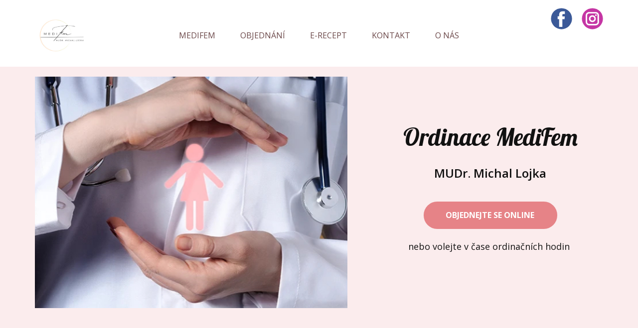

--- FILE ---
content_type: text/html
request_url: http://medifem.cz/index.html
body_size: 8948
content:
<!DOCTYPE html>
<html style="font-size: 16px;" lang="cs-CZ"><head>
    <meta name="viewport" content="width=device-width, initial-scale=1.0">
    <meta charset="utf-8">
    <meta name="keywords" content="​Quickly find a&nbsp;Babysitter, ​Welcome to Babysitting Agency, ​What We Offer, ​Need a Babysitter?, ​What Clients Say, ​Every Baby with Love &amp;amp; Safety, ​Discover more, Post 6 Headline, Post 5 Headline, Post 4 Headline, Post 3 Headline, ​Answers to Your Questions, ​Just find the right child care, ​Meet Your Babysitter, ​Free up time&nbsp; for work, family or friends, Contact Us">
    <meta name="description" content="MUDr. Michal Lojka. Gynekologie, porodnictví, reprodukční medicína. Ambulance obvodního gynekologa. Přijímáme nové pacientky.">
    <title>Home</title>
<script>
    function gdprConfirmed() {
        return true;
    }
    if (gdprConfirmed()) {
    document.write("\
    <!-- Google Tag Manager -->\
    <gascript>(function(w,d,s,l,i){w[l]=w[l]||[];w[l].push({'gtm.start':\
    new Date().getTime(),event:'gtm.js'});var f=d.getElementsByTagName(s)[0],\
    j=d.createElement(s),dl=l!='dataLayer'?'&l='+l:'';j.async=true;j.src=\
    'https://www.googletagmanager.com/gtm.js?id='+i+dl;f.parentNode.insertBefore(j,f);\
    })(window,document,'script','dataLayer','GTM-M3XDXJ3Z');</gascript>\
    <!-- End Google Tag Manager -->\
    ".replace(/gascript/g, 'script'));
    }
    </script>
    <link rel="stylesheet" href="nicepage.css" media="screen">
<link rel="stylesheet" href="index.css" media="screen">
    <script class="u-script" type="text/javascript" src="jquery.js" defer=""></script>
    <script class="u-script" type="text/javascript" src="nicepage.js" defer=""></script>
    <meta name="generator" content="Nicepage 8.1.4, nicepage.com">
    
    
    
    
    
    
    
    
    
    
    
    <link id="u-page-google-font" rel="stylesheet" href="https://fonts.googleapis.com/css2?display=swap&amp;family=Roboto:ital,wght@0,100;0,200;0,300;0,400;0,500;0,600;0,700;0,800;0,900;1,100;1,200;1,300;1,400;1,500;1,600;1,700;1,800;1,900&amp;family=Open+Sans:ital,wght@0,300;0,400;0,500;0,600;0,700;0,800;1,300;1,400;1,500;1,600;1,700;1,800&amp;family=Lobster:wght@400">
    <script type="application/ld+json">{
		"@context": "http://schema.org",
		"@type": "Organization",
		"name": "Medifem",
		"logo": "images/Lumii_20241223_070935577.jpg",
		"sameAs": [
				"https://www.facebook.com/medifem.cz",
				"https://www.instagram.com/ivf_doktor/?__d=1"
		]
}</script>
    <meta name="theme-color" content="#478ac9">
    <meta property="og:title" content="Home">
    <meta property="og:description" content="MUDr. Michal Lojka. Gynekologie, porodnictví, reprodukční medicína. Ambulance obvodního gynekologa. Přijímáme nové pacientky.">
    <meta property="og:type" content="website">
  <meta data-intl-tel-input-cdn-path="intlTelInput/"></head>
  <body data-home-page="Home.html" data-home-page-title="Home" data-path-to-root="./" data-include-products="false" class="u-body u-clearfix u-xl-mode" data-lang="cs"><!-- Google Tag Manager (noscript) -->
    <noscript><iframe src="https://www.googletagmanager.com/ns.html?id=GTM-M3XDXJ3Z" height="0" width="0" style="display:none;visibility:hidden"></iframe></noscript>
<!-- End Google Tag Manager (noscript) --><header class="u-align-center-sm u-align-center-xs u-clearfix u-header" id="sec-54be" data-animation-name="" data-animation-duration="0" data-animation-delay="0" data-animation-direction=""><div class="u-clearfix u-sheet u-sheet-1">
        <div class="u-preserve-proportions u-social-icons u-social-icons-1">
          <a class="u-social-url" title="facebook" target="_blank" href="https://www.facebook.com/medifem.cz"><span class="u-icon u-social-facebook u-social-icon u-icon-1"><svg class="u-svg-link" preserveAspectRatio="xMidYMin slice" viewBox="0 0 112 112" style=""><use xlink:href="#svg-d5f6"></use></svg><svg class="u-svg-content" viewBox="0 0 112 112" x="0" y="0" id="svg-d5f6"><circle fill="currentColor" cx="56.1" cy="56.1" r="55"></circle><path fill="#FFFFFF" d="M73.5,31.6h-9.1c-1.4,0-3.6,0.8-3.6,3.9v8.5h12.6L72,58.3H60.8v40.8H43.9V58.3h-8V43.9h8v-9.2
      c0-6.7,3.1-17,17-17h12.5v13.9H73.5z"></path></svg></span>
          </a>
          <a class="u-social-url" title="instagram" target="_blank" href="https://www.instagram.com/ivf_doktor/?__d=1"><span class="u-icon u-social-icon u-social-instagram u-icon-2"><svg class="u-svg-link" preserveAspectRatio="xMidYMin slice" viewBox="0 0 112 112" style=""><use xlink:href="#svg-4cf0"></use></svg><svg class="u-svg-content" viewBox="0 0 112 112" x="0" y="0" id="svg-4cf0"><circle fill="currentColor" cx="56.1" cy="56.1" r="55"></circle><path fill="#FFFFFF" d="M55.9,38.2c-9.9,0-17.9,8-17.9,17.9C38,66,46,74,55.9,74c9.9,0,17.9-8,17.9-17.9C73.8,46.2,65.8,38.2,55.9,38.2
      z M55.9,66.4c-5.7,0-10.3-4.6-10.3-10.3c-0.1-5.7,4.6-10.3,10.3-10.3c5.7,0,10.3,4.6,10.3,10.3C66.2,61.8,61.6,66.4,55.9,66.4z"></path><path fill="#FFFFFF" d="M74.3,33.5c-2.3,0-4.2,1.9-4.2,4.2s1.9,4.2,4.2,4.2s4.2-1.9,4.2-4.2S76.6,33.5,74.3,33.5z"></path><path fill="#FFFFFF" d="M73.1,21.3H38.6c-9.7,0-17.5,7.9-17.5,17.5v34.5c0,9.7,7.9,17.6,17.5,17.6h34.5c9.7,0,17.5-7.9,17.5-17.5V38.8
      C90.6,29.1,82.7,21.3,73.1,21.3z M83,73.3c0,5.5-4.5,9.9-9.9,9.9H38.6c-5.5,0-9.9-4.5-9.9-9.9V38.8c0-5.5,4.5-9.9,9.9-9.9h34.5
      c5.5,0,9.9,4.5,9.9,9.9V73.3z"></path></svg></span>
          </a>
        </div>
        <a href="./" data-page-id="2787919597" class="u-align-left-xs u-image u-logo u-image-1" data-image-width="470" data-image-height="334" title="Home">
          <img src="images/Lumii_20241223_070935577.jpg" class="u-logo-image u-logo-image-1">
        </a>
        <nav class="u-align-center u-menu u-menu-one-level u-offcanvas u-menu-1" role="navigation" aria-label="Menu navigation">
          <div class="menu-collapse" style="font-size: 1rem;">
            <a class="u-button-style u-hamburger-link u-nav-link" href="#" data-lang-en="{&quot;content&quot;:&quot;\n          <svg class=\&quot;u-svg-link\&quot; preserveAspectRatio=\&quot;xMidYMin slice\&quot; viewBox=\&quot;0 0 302 302\&quot; style=\&quot;\&quot;><use xmlns:xlink=\&quot;http://www.w3.org/1999/xlink\&quot; xlink:href=\&quot;#svg-8a8f\&quot;></use></svg>\n          <svg xmlns=\&quot;http://www.w3.org/2000/svg\&quot; xmlns:xlink=\&quot;http://www.w3.org/1999/xlink\&quot; version=\&quot;1.1\&quot; id=\&quot;svg-8a8f\&quot; x=\&quot;0px\&quot; y=\&quot;0px\&quot; viewBox=\&quot;0 0 302 302\&quot; style=\&quot;enable-background:new 0 0 302 302;\&quot; xml:space=\&quot;preserve\&quot; class=\&quot;u-svg-content\&quot;><g><rect y=\&quot;36\&quot; width=\&quot;302\&quot; height=\&quot;30\&quot;></rect><rect y=\&quot;236\&quot; width=\&quot;302\&quot; height=\&quot;30\&quot;></rect><rect y=\&quot;136\&quot; width=\&quot;302\&quot; height=\&quot;30\&quot;></rect>\n</g><g></g><g></g><g></g><g></g><g></g><g></g><g></g><g></g><g></g><g></g><g></g><g></g><g></g><g></g><g></g></svg>\n        &quot;,&quot;href&quot;:&quot;#&quot;}" data-lang-cs="{&quot;content&quot;:&quot;\n          <svg class=\&quot;u-svg-link\&quot; preserveAspectRatio=\&quot;xMidYMin slice\&quot; viewBox=\&quot;0 0 302 302\&quot; style=\&quot;\&quot;><use xmlns:xlink=\&quot;http://www.w3.org/1999/xlink\&quot; xlink:href=\&quot;#svg-8a8f\&quot;></use></svg>\n          <svg xmlns=\&quot;http://www.w3.org/2000/svg\&quot; xmlns:xlink=\&quot;http://www.w3.org/1999/xlink\&quot; version=\&quot;1.1\&quot; id=\&quot;svg-8a8f\&quot; x=\&quot;0px\&quot; y=\&quot;0px\&quot; viewBox=\&quot;0 0 302 302\&quot; style=\&quot;enable-background:new 0 0 302 302;\&quot; xml:space=\&quot;preserve\&quot; class=\&quot;u-svg-content\&quot;><g><rect y=\&quot;36\&quot; width=\&quot;302\&quot; height=\&quot;30\&quot;></rect><rect y=\&quot;236\&quot; width=\&quot;302\&quot; height=\&quot;30\&quot;></rect><rect y=\&quot;136\&quot; width=\&quot;302\&quot; height=\&quot;30\&quot;></rect>\n</g><g></g><g></g><g></g><g></g><g></g><g></g><g></g><g></g><g></g><g></g><g></g><g></g><g></g><g></g><g></g></svg>\n        &quot;,&quot;href&quot;:&quot;#&quot;}">
              <svg class="u-svg-link" preserveAspectRatio="xMidYMin slice" viewBox="0 0 302 302" style=""><use xmlns:xlink="http://www.w3.org/1999/xlink" xlink:href="#svg-8a8f"></use></svg>
              <svg xmlns="http://www.w3.org/2000/svg" xmlns:xlink="http://www.w3.org/1999/xlink" version="1.1" id="svg-8a8f" x="0px" y="0px" viewBox="0 0 302 302" style="enable-background:new 0 0 302 302;" xml:space="preserve" class="u-svg-content"><g><rect y="36" width="302" height="30"></rect><rect y="236" width="302" height="30"></rect><rect y="136" width="302" height="30"></rect>
</g><g></g><g></g><g></g><g></g><g></g><g></g><g></g><g></g><g></g><g></g><g></g><g></g><g></g><g></g><g></g></svg>
            </a>
          </div>
          <div class="u-custom-menu u-nav-container">
            <ul class="u-nav u-unstyled u-nav-1" role="menubar"><li class="u-nav-item" role="none"><a class="u-button-style u-nav-link u-text-active-palette-2-light-1 u-text-hover-palette-2-base u-text-palette-2-dark-2" href="./" style="padding: 15px 25px;" role="menuitem">MEDIFEM</a>
</li><li class="u-nav-item" role="none"><a class="u-button-style u-nav-link u-text-active-palette-2-light-1 u-text-hover-palette-2-base u-text-palette-2-dark-2" href="Objednavani.html" target="_blank" style="padding: 15px 25px;" role="menuitem">OBJEDNÁNÍ</a>
</li><li class="u-nav-item" role="none"><a class="u-button-style u-nav-link u-text-active-palette-2-light-1 u-text-hover-palette-2-base u-text-palette-2-dark-2" href="https://docs.google.com/forms/d/e/1FAIpQLSeuZxVEjgr7UlFaWaUdgivccMOtk6tuNHXnDVQvxnQPoUl_9A/viewform?usp=sf_link" target="_blank" style="padding: 15px 25px;" role="menuitem">E-RECEPT</a>
</li><li class="u-nav-item" role="none"><a class="u-button-style u-nav-link u-text-active-palette-2-light-1 u-text-hover-palette-2-base u-text-palette-2-dark-2" href="Kontakt.html" style="padding: 15px 25px;" role="menuitem">KONTAKT</a>
</li><li class="u-nav-item" role="none"><a class="u-button-style u-nav-link u-text-active-palette-2-light-1 u-text-hover-palette-2-base u-text-palette-2-dark-2" href="./#carousel_4844" data-page-id="2787919597" style="padding: 15px 25px;" role="menuitem">O NÁS</a>
</li></ul>
          </div>
          <div class="u-custom-menu u-nav-container-collapse" id="972d" role="region" aria-label="Menu panel">
            <div class="u-align-center u-black u-container-align-center u-container-style u-inner-container-layout u-opacity u-opacity-95 u-sidenav">
              <div class="u-inner-container-layout u-sidenav-overflow">
                <div class="u-menu-close" tabindex="-1" aria-label="Close menu"></div>
                <ul class="u-align-center u-nav u-popupmenu-items u-unstyled u-nav-2"><li class="u-nav-item"><a class="u-button-style u-nav-link" href="./">MEDIFEM</a>
</li><li class="u-nav-item"><a class="u-button-style u-nav-link" href="Objednavani.html" target="_blank">OBJEDNÁNÍ</a>
</li><li class="u-nav-item"><a class="u-button-style u-nav-link" href="https://docs.google.com/forms/d/e/1FAIpQLSeuZxVEjgr7UlFaWaUdgivccMOtk6tuNHXnDVQvxnQPoUl_9A/viewform?usp=sf_link" target="_blank">E-RECEPT</a>
</li><li class="u-nav-item"><a class="u-button-style u-nav-link" href="Kontakt.html">KONTAKT</a>
</li><li class="u-nav-item"><a class="u-button-style u-nav-link" href="./#carousel_4844" data-page-id="2787919597">O NÁS</a>
</li></ul>
              </div>
            </div>
            <div class="u-black u-menu-overlay u-opacity u-opacity-70"></div>
          </div>
        </nav>
      </div></header>
    <section class="u-clearfix u-palette-2-light-3 u-section-1" id="carousel_a948">
      <div class="u-clearfix u-sheet u-sheet-1">
        <div class="data-layout-selected u-clearfix u-layout-wrap u-layout-wrap-1">
          <div class="u-layout">
            <div class="u-layout-row">
              <div class="u-container-style u-image u-layout-cell u-right-cell u-size-33 u-image-1" data-image-width="544" data-image-height="458">
                <div class="u-container-layout u-valign-middle u-container-layout-1"></div>
              </div>
              <div class="u-align-left u-container-align-left u-container-style u-layout-cell u-left-cell u-size-27 u-layout-cell-2">
                <div class="u-container-layout u-container-layout-2">
                  <h2 class="u-align-center u-custom-font u-font-lobster u-text u-text-1">Ordinace MediFem<span style="font-weight: 700;"></span>
                  </h2>
                  <p class="u-align-center u-text u-text-default u-text-2">MUD​r. Michal Lojka<br>&nbsp;
                  </p>
                  <a href="Objednavani.html" data-page-id="163378086" class="u-active-grey-70 u-align-center u-border-none u-btn u-btn-round u-button-style u-hover-grey-70 u-palette-2-light-1 u-radius-50 u-text-body-alt-color u-btn-1" data-animation-name="customAnimationIn" data-animation-duration="500" data-animation-delay="200" target="_blank">Objednejte se online</a>
                  <p class="u-align-center u-text u-text-default u-text-3" data-animation-name="customAnimationIn" data-animation-duration="1000" data-animation-delay="300">nebo volejte v čase ordinačních hodin&nbsp;</p>
                  <a href="#" class="u-active-none u-align-center u-btn u-button-style u-hover-none u-none u-text-active-palette-2-base u-text-hover-palette-2-base u-btn-2" data-animation-name="customAnimationIn" data-animation-duration="1000" data-animation-delay="300"><span class="u-icon u-text-palette-2-base"><svg class="u-svg-content" viewBox="0 0 405.333 405.333" x="0px" y="0px" style="width: 1em; height: 1em;"><path d="M373.333,266.88c-25.003,0-49.493-3.904-72.704-11.563c-11.328-3.904-24.192-0.896-31.637,6.699l-46.016,34.752    c-52.8-28.181-86.592-61.952-114.389-114.368l33.813-44.928c8.512-8.512,11.563-20.971,7.915-32.64    C142.592,81.472,138.667,56.96,138.667,32c0-17.643-14.357-32-32-32H32C14.357,0,0,14.357,0,32    c0,205.845,167.488,373.333,373.333,373.333c17.643,0,32-14.357,32-32V298.88C405.333,281.237,390.976,266.88,373.333,266.88z"></path></svg></span>&nbsp;+420 417 564 364
                  </a>
                </div>
              </div>
            </div>
          </div>
        </div>
      </div>
    </section>
    <section class="u-clearfix u-container-align-center u-palette-2-light-3 u-section-2" id="carousel_721d">
      <div class="u-clearfix u-sheet u-valign-middle u-sheet-1">
        <h3 class="u-align-center u-text u-text-default u-text-1" data-animation-name="customAnimationIn" data-animation-duration="500" data-animation-delay="0"> Splňujeme certifikát kvality ISO 9001:2015 a nabízíme</h3>
        <div class="u-expanded-width u-layout-grid u-list u-list-1">
          <div class="u-repeater u-repeater-1">
            <div class="u-border-3 u-border-palette-2-light-2 u-container-align-center u-container-style u-list-item u-radius u-repeater-item u-shape-round u-white u-list-item-1" data-animation-name="customAnimationIn" data-animation-duration="1000" data-animation-delay="200">
              <div class="u-container-layout u-similar-container u-container-layout-1"><span class="u-align-center u-file-icon u-icon u-icon-circle u-palette-2-light-1 u-icon-1"><img src="images/4338295-44e0d091.png" alt=""></span>
                <p class="u-align-center u-custom-item u-hover-feature u-text u-text-2">Komplexní péči v oblasti gynekologie a porodnictví s důrazem na profesionální, ale přátelský přístup.&nbsp;Dbáme na individuální přístup, nejmodernější metody a technologie, aby byla naše péče o vaše zdraví maximálně kvalitní a efektivní.<br>
                </p>
              </div>
            </div>
            <div class="u-border-3 u-border-palette-2-light-2 u-container-align-center u-container-style u-list-item u-radius u-repeater-item u-shape-round u-white u-list-item-2" data-animation-name="customAnimationIn" data-animation-duration="1000" data-animation-delay="200">
              <div class="u-container-layout u-similar-container u-container-layout-2"><span class="u-align-center u-file-icon u-icon u-icon-circle u-palette-2-light-1 u-icon-2"><img src="images/4338295-44e0d091.png" alt=""></span>
                <p class="u-align-center u-custom-item u-text u-text-3"> Ultrazvukovou diagnostiku včetně 3D/4D ultrazvuku a prenatálního screeningu ve 13. týdnu těhotenství – jsme certifikováni renomovanou Fetal Medicine Foundation London (FMF)</p>
              </div>
            </div>
            <div class="u-border-3 u-border-palette-2-light-2 u-container-align-center u-container-style u-list-item u-radius u-repeater-item u-shape-round u-white u-list-item-3" data-animation-name="customAnimationIn" data-animation-duration="1000" data-animation-delay="200">
              <div class="u-container-layout u-similar-container u-container-layout-3"><span class="u-align-center u-file-icon u-icon u-icon-circle u-palette-2-light-1 u-icon-3"><img src="images/4338295-44e0d091.png" alt=""></span>
                <p class="u-align-center u-custom-item u-text u-text-4"> Reprodukční medicínu - řešení problémů s plodností, odborné poradenství a léčbu atestovaným reprodukčním endokrinologem a vedoucím lékařem centra pro léčbu neplodnosti.</p>
              </div>
            </div>
          </div>
        </div>
      </div>
      
    </section>
    <section class="u-align-center u-clearfix u-container-align-center u-white u-section-3" id="sec-7081">
      <div class="u-clearfix u-sheet u-valign-middle u-sheet-1">
        <div class="data-layout-selected u-clearfix u-expanded-width u-layout-wrap u-layout-wrap-1">
          <div class="u-gutter-0 u-layout">
            <div class="u-layout-row">
              <div class="u-align-center u-container-align-center u-container-style u-layout-cell u-left-cell u-size-60 u-layout-cell-1">
                <div class="u-container-layout u-valign-middle u-container-layout-1">
                  <h4 class="u-text u-text-default u-text-1">Veškeré aktuality uvádíme na naší Facebookové stránce </h4>
                </div>
              </div>
            </div>
          </div>
        </div>
      </div>
    </section>
    <section class="u-clearfix u-palette-2-light-3 u-section-4" id="sec-7f38">
      <div class="u-clearfix u-sheet u-sheet-1">
        <div class="u-align-center u-social-icons u-social-icons-1">
          <a class="u-social-url" title="facebook" target="_blank" href="https://www.facebook.com/medifem.cz"><span class="u-icon u-social-facebook u-social-icon u-icon-1"><svg class="u-svg-link" preserveAspectRatio="xMidYMin slice" viewBox="0 0 112 112" style=""><use xlink:href="#svg-f952"></use></svg><svg class="u-svg-content" viewBox="0 0 112 112" x="0" y="0" id="svg-f952"><circle fill="currentColor" cx="56.1" cy="56.1" r="55"></circle><path fill="#FFFFFF" d="M73.5,31.6h-9.1c-1.4,0-3.6,0.8-3.6,3.9v8.5h12.6L72,58.3H60.8v40.8H43.9V58.3h-8V43.9h8v-9.2
c0-6.7,3.1-17,17-17h12.5v13.9H73.5z"></path></svg></span>
          </a>
        </div>
      </div>
    </section>
    <section class="u-clearfix u-white u-section-5" id="sec-a0c7">
      <div class="data-layout-selected u-clearfix u-expanded-width u-layout-wrap u-radius u-layout-wrap-1">
        <div class="u-layout">
          <div class="u-layout-row">
            <div class="u-align-center-xl u-align-left-lg u-align-left-md u-align-left-sm u-align-left-xs u-container-align-center u-container-align-center-lg u-container-align-center-md u-container-align-center-sm u-container-align-center-xl u-container-style u-gradient u-image u-image-default u-layout-cell u-size-30 u-image-1" data-image-width="275" data-image-height="183">
              <div class="u-border-3 u-border-palette-2-light-2 u-container-layout u-container-layout-1">
                <h4 class="u-text u-text-default u-text-1" data-animation-name="customAnimationIn" data-animation-duration="1000" data-animation-delay="0"><span style="font-weight: 700;">Dovolená</span> a plánované přerušení provozu
                </h4>
                <div class="u-align-left u-border-3 u-border-palette-2-light-2 u-container-align-left u-container-style u-group u-radius u-white u-group-1">
                  <div class="u-container-layout u-container-layout-2">
                    <p class="u-text u-text-default u-text-2">8.1.2026 ordinujeme 7:00-12:00</p>
                  </div>
                </div>
              </div>
            </div>
            <div class="u-container-style u-layout-cell u-palette-2-light-3 u-shape-rectangle u-size-30 u-layout-cell-2">
              <div class="u-border-3 u-border-palette-2-light-2 u-container-layout u-container-layout-3">
                <p class="u-text u-text-default u-text-3"><span style="font-weight: 700; font-size: 1.25rem;">Zastupující lékař:</span>&nbsp;<br>
                  <br>
                  <a href="https://www.gynekolog.cz/strupinska/" class="u-active-none u-border-none u-btn u-button-link u-button-style u-hover-none u-none u-text-palette-1-base u-btn-1" target="_blank">MUDr. Inna Strupinská</a> (Komenského 65, Krupka)<br>
                  <br>Erecepty prosím žádejte na našich stránkách i v čase dovolené<br>
                </p>
                <div>Akutní péči zajišťuje: Gynekologicko-porodnické oddělení, Nemocnice Teplice</div>
                <p></p>
              </div>
            </div>
          </div>
        </div>
      </div>
    </section>
    <section class="u-clearfix u-container-align-center u-palette-2-light-3 u-section-6" id="carousel_99c7">
      <div class="u-clearfix u-sheet u-valign-middle u-sheet-1">
        <div class="data-layout-selected u-clearfix u-expanded-width u-layout-wrap u-layout-wrap-1">
          <div class="u-gutter-0 u-layout">
            <div class="u-layout-row">
              <div class="u-align-left u-container-align-left u-container-style u-layout-cell u-size-22-lg u-size-22-xl u-size-60-md u-size-60-sm u-size-60-xs u-layout-cell-1" data-animation-name="customAnimationIn" data-animation-duration="1000" data-animation-delay="0">
                <div class="u-container-layout u-valign-top u-container-layout-1">
                  <h2 class="u-text u-text-1">Odpovídáme na vaše nejčastější otázky </h2>
                </div>
              </div>
              <div class="u-container-align-left-lg u-container-align-left-xl u-container-style u-layout-cell u-size-38-lg u-size-38-xl u-size-60-md u-size-60-sm u-size-60-xs u-layout-cell-2" data-animation-name="fadeIn" data-animation-duration="1000" data-animation-delay="0">
                <div class="u-container-layout u-valign-middle u-container-layout-2">
                  <div class="custom-expanded u-accordion u-faq u-spacing-20 u-accordion-1" role="tablist">
                    <div class="u-accordion-item">
                      <a class="active u-accordion-link u-active-palette-2-light-3 u-border-1 u-border-active-palette-2-light-1 u-border-hover-palette-2-base u-border-no-left u-border-no-right u-border-no-top u-border-palette-2-light-2 u-button-style u-text-active-palette-2-base u-text-hover-palette-2-base u-text-palette-2-dark-2 u-accordion-link-1" id="link-accordion-6327" aria-controls="accordion-6327" aria-selected="true" role="tab"><span class="u-accordion-link-text">Registrujete nové pacientky?</span><span class="u-accordion-link-icon u-icon u-text-active-palette-2-base u-text-hover-palette-2-base u-text-palette-2-light-2 u-icon-1"><svg class="u-svg-link" preserveAspectRatio="xMidYMin slice" viewBox="0 0 16 16" style=""><use xlink:href="#svg-2c6d"></use></svg><svg class="u-svg-content" viewBox="0 0 16 16" x="0px" y="0px" id="svg-2c6d" style=""><path d="M8,10.7L1.6,5.3c-0.4-0.4-1-0.4-1.3,0c-0.4,0.4-0.4,0.9,0,1.3l7.2,6.1c0.1,0.1,0.4,0.2,0.6,0.2s0.4-0.1,0.6-0.2l7.1-6
	c0.4-0.4,0.4-0.9,0-1.3c-0.4-0.4-1-0.4-1.3,0L8,10.7z"></path></svg></span>
                      </a>
                      <div class="u-accordion-active u-accordion-pane u-container-style u-accordion-pane-1" id="accordion-6327" aria-labelledby="link-accordion-6327" role="tabpanel">
                        <div class="u-container-layout u-container-layout-3">
                          <div class="fr-view u-clearfix u-rich-text u-text">
                            <p>Ano, nové pacientky průběžně registrujeme. Podívejte se na sekci objednání.&nbsp;</p>
                          </div>
                        </div>
                      </div>
                    </div>
                    <div class="u-accordion-item">
                      <a class="u-accordion-link u-active-palette-2-light-3 u-border-1 u-border-active-palette-2-light-1 u-border-hover-palette-2-base u-border-no-left u-border-no-right u-border-no-top u-border-palette-2-light-2 u-button-style u-text-active-palette-2-base u-text-hover-palette-2-base u-text-palette-2-dark-2 u-accordion-link-2" id="link-accordion-4aab" aria-controls="accordion-4aab" aria-selected="false" role="tab"><span class="u-accordion-link-text">Co mám dělat, pokud se nemohu dovolat?</span><span class="u-accordion-link-icon u-icon u-text-active-palette-2-base u-text-hover-palette-2-base u-text-palette-2-light-2 u-icon-2"><svg class="u-svg-link" preserveAspectRatio="xMidYMin slice" viewBox="0 0 16 16" style=""><use xlink:href="#svg-937a"></use></svg><svg class="u-svg-content" viewBox="0 0 16 16" x="0px" y="0px" id="svg-937a" style=""><path d="M8,10.7L1.6,5.3c-0.4-0.4-1-0.4-1.3,0c-0.4,0.4-0.4,0.9,0,1.3l7.2,6.1c0.1,0.1,0.4,0.2,0.6,0.2s0.4-0.1,0.6-0.2l7.1-6
	c0.4-0.4,0.4-0.9,0-1.3c-0.4-0.4-1-0.4-1.3,0L8,10.7z"></path></svg></span>
                      </a>
                      <div class="u-accordion-pane u-container-style u-accordion-pane-2" id="accordion-4aab" aria-labelledby="link-accordion-4aab" role="tabpanel">
                        <div class="u-container-layout u-container-layout-4">
                          <div class="fr-view u-clearfix u-rich-text u-text">
                            <p>Podívejte se prosím, jestli voláte v čase ordinačních hodin. Pokud nemáte akutní potíže, využijte náš objednávkový systém. Ušetří Vám to čas a můžete se kdykoliv přeobjednat. Pokud máte akutní potíže, volejte nám na pevnou linku. Pokud přijdete bez objednání, je možné, že na Vás nebudeme mít dostatek času.</p>
                          </div>
                        </div>
                      </div>
                    </div>
                    <div class="u-accordion-item">
                      <a class="u-accordion-link u-active-palette-2-light-3 u-border-1 u-border-active-palette-2-light-1 u-border-hover-palette-2-base u-border-no-left u-border-no-right u-border-no-top u-border-palette-2-light-2 u-button-style u-text-active-palette-2-base u-text-hover-palette-2-base u-text-palette-2-dark-2 u-accordion-link-3" id="link-accordion-eb1f" aria-controls="accordion-eb1f" aria-selected="false" role="tab"><span class="u-accordion-link-text">Mám si ohledně výsledku vyšetření vždy zavolat?</span><span class="u-accordion-link-icon u-icon u-text-active-palette-2-base u-text-hover-palette-2-base u-text-palette-2-light-2 u-icon-3"><svg class="u-svg-link" preserveAspectRatio="xMidYMin slice" viewBox="0 0 16 16" style=""><use xlink:href="#svg-4086"></use></svg><svg class="u-svg-content" viewBox="0 0 16 16" x="0px" y="0px" id="svg-4086" style=""><path d="M8,10.7L1.6,5.3c-0.4-0.4-1-0.4-1.3,0c-0.4,0.4-0.4,0.9,0,1.3l7.2,6.1c0.1,0.1,0.4,0.2,0.6,0.2s0.4-0.1,0.6-0.2l7.1-6
	c0.4-0.4,0.4-0.9,0-1.3c-0.4-0.4-1-0.4-1.3,0L8,10.7z"></path></svg></span>
                      </a>
                      <div class="u-accordion-pane u-container-style u-accordion-pane-3" id="accordion-eb1f" aria-labelledby="link-accordion-eb1f" role="tabpanel">
                        <div class="u-container-layout u-container-layout-5">
                          <div class="fr-view u-clearfix u-rich-text u-text">
                            <p>V případě jakéhokoliv pozitivního výsledku (např. cytologie, odběry krve, denzitometrie, test na okultní krvácení ze stolice a pod.) Vás budeme kontaktovat. V případě že vás nekontaktujeme do dvou týdnů od vyšetření, je test negativní – normální, nemusíte mít obavy.</p>
                          </div>
                        </div>
                      </div>
                    </div>
                    <div class="u-accordion-item u-expanded-width">
                      <a class="u-accordion-link u-active-palette-2-light-3 u-border-1 u-border-active-palette-2-light-1 u-border-hover-palette-2-base u-border-no-left u-border-no-right u-border-no-top u-border-palette-2-light-2 u-button-style u-text-active-palette-2-base u-text-hover-palette-2-base u-text-palette-2-dark-2 u-accordion-link-4" id="link-accordion-eb1f" aria-controls="accordion-eb1f" aria-selected="false" role="tab"><span class="u-accordion-link-text">Od kolika let bych mohla registrovat svou dceru?</span><span class="u-accordion-link-icon u-icon u-text-active-palette-2-base u-text-hover-palette-2-base u-text-palette-2-light-2 u-icon-4"><svg class="u-svg-link" preserveAspectRatio="xMidYMin slice" viewBox="0 0 16 16" style=""><use xlink:href="#svg-df61"></use></svg><svg class="u-svg-content" viewBox="0 0 16 16" x="0px" y="0px" id="svg-df61" style=""><path d="M8,10.7L1.6,5.3c-0.4-0.4-1-0.4-1.3,0c-0.4,0.4-0.4,0.9,0,1.3l7.2,6.1c0.1,0.1,0.4,0.2,0.6,0.2s0.4-0.1,0.6-0.2l7.1-6
	c0.4-0.4,0.4-0.9,0-1.3c-0.4-0.4-1-0.4-1.3,0L8,10.7z"></path></svg></span>
                      </a>
                      <div class="u-accordion-pane u-container-style u-accordion-pane-4" id="accordion-eb1f" aria-labelledby="link-accordion-eb1f" role="tabpanel">
                        <div class="u-container-layout u-container-layout-6">
                          <div class="fr-view u-clearfix u-rich-text u-text">
                            <p id="isPasted">Pojišťovny nám umožňují registrovat pacientky od 15 let. Do 18 let je nezbytné mít podepsaný informovaný souhlas od rodiče nebo zákonného zástupce. Pokud dosud nedošlo k pohlavnímu styku, nemusíte mít obavy – klasické vaginální vyšetření neprovádíme.</p>
                          </div>
                        </div>
                      </div>
                    </div>
                  </div>
                </div>
              </div>
            </div>
          </div>
        </div>
      </div>
    </section>
    <section class="u-clearfix u-grey-5 u-section-7" id="carousel_4844">
      <div class="u-clearfix u-sheet u-valign-middle-xl u-valign-middle-xs u-sheet-1">
        <div class="u-container-align-left-xl u-container-style u-expanded-width-sm u-expanded-width-xs u-group u-shape-rectangle u-group-1" data-animation-name="customAnimationIn" data-animation-duration="1500">
          <div class="u-container-layout u-container-layout-1">
            <div class="u-palette-2-light-2 u-preserve-proportions u-shape u-shape-circle u-shape-1" data-animation-name="customAnimationIn" data-animation-duration="1500" data-animation-delay="250"></div>
            <div class="u-image u-image-circle u-image-1" alt="" data-image-width="1100" data-image-height="862" data-animation-name="customAnimationIn" data-animation-duration="1000" data-animation-delay="500"></div>
          </div>
        </div>
        <div class="u-container-align-left u-container-style u-expanded-width-xs u-group u-shape-rectangle u-group-2" data-animation-name="customAnimationIn" data-animation-duration="1500" data-animation-delay="500">
          <div class="u-container-layout u-valign-top-lg u-valign-top-md u-valign-top-xl u-container-layout-2">
            <h1 class="u-align-left u-text u-text-1">O nás </h1>
            <p class="u-align-left u-text u-text-2">Naše ambulance byla založena v roce 2013 a od té doby se věnujeme poskytování komplexní gynekologické a porodnické péče. Zakládáme si na individuálním přístupu ke každé pacientce a na maximálním úsilí zajistit profesionální a zároveň citlivou péči. Naším cílem je vytvářet prostředí, ve kterém se každá pacientka cítí komfortně, a poskytovat jí péči odpovídající nejvyšším standardům. Důvěra našich pacientek je pro nás závazkem.</p>
            <a href="#sec-29f4" class="u-active-black u-align-left u-border-none u-btn u-btn-round u-button-style u-dialog-link u-hover-black u-palette-2-light-2 u-radius-11 u-btn-1" target="_blank">O LÉKAŘI </a>
          </div>
        </div>
      </div>
    </section>
    <section class="u-clearfix u-hidden-lg u-hidden-md u-hidden-sm u-hidden-xs u-section-8" id="sec-e7dd" data-animation-name="" data-animation-duration="0" data-animation-delay="0" data-animation-direction="">
      <div class="u-clearfix u-sheet u-sheet-1">
        <h4 class="u-align-center u-custom-font u-font-georgia u-text u-text-default u-text-1">Máme uzavřeny smlouvy se zdravotními pojišťovnami v ČR</h4>
        <div class="data-layout-selected u-clearfix u-layout-wrap u-layout-wrap-1" data-animation-name="" data-animation-duration="0" data-animation-delay="0" data-animation-direction="">
          <div class="u-layout">
            <div class="u-layout-row">
              <div class="u-container-align-center u-container-style u-layout-cell u-size-12 u-size-20-md u-layout-cell-1">
                <div class="u-container-layout u-container-layout-1">
                  <img class="u-image u-image-contain u-image-default u-image-1" src="images/logo_VZP_modul_B1_CMYK_default.png" alt="" data-image-width="336" data-image-height="127">
                </div>
              </div>
              <div class="u-container-align-center u-container-style u-layout-cell u-size-12 u-size-20-md u-layout-cell-2">
                <div class="u-container-layout u-container-layout-2">
                  <img class="u-image u-image-contain u-image-default u-image-2" src="images/vozp_logo_text_BLACK_default.png" alt="" data-image-width="567" data-image-height="142">
                </div>
              </div>
              <div class="u-container-align-center u-container-style u-layout-cell u-size-12 u-size-20-md u-layout-cell-3">
                <div class="u-container-layout u-container-layout-3">
                  <img class="u-image u-image-contain u-image-default u-image-3" src="images/OZP_default.png" alt="" data-image-width="302" data-image-height="188">
                </div>
              </div>
              <div class="u-container-align-center u-container-style u-layout-cell u-size-12 u-size-30-md u-layout-cell-4">
                <div class="u-container-layout u-container-layout-4">
                  <img class="u-image u-image-default u-image-4" src="images/1b_default.png" alt="" data-image-width="1181" data-image-height="281">
                </div>
              </div>
              <div class="u-container-align-center u-container-style u-layout-cell u-size-12 u-size-30-md u-layout-cell-5">
                <div class="u-container-layout u-container-layout-5">
                  <img class="u-image u-image-contain u-image-default u-image-5" src="images/CPZP_cmyk_Prevedeny_default_0001.png" alt="" data-image-width="625" data-image-height="202">
                </div>
              </div>
            </div>
          </div>
        </div>
      </div>
    </section>
    
    
    
    
    <footer class="u-align-center u-clearfix u-container-align-center u-footer u-grey-80 u-footer" id="sec-ce6a"><div class="u-clearfix u-sheet u-sheet-1">
        <p class="u-small-text u-text u-text-variant u-text-1">© MUDr. Michal&nbsp; Lojka&nbsp;<br>
        </p>
        <a href="https://medifem.cz/GDPR_MEDIFEM.pdf" class="u-active-none u-border-2 u-border-no-left u-border-no-right u-border-no-top u-border-palette-1-base u-btn u-btn-rectangle u-button-style u-hover-none u-none u-btn-1" target="_blank">Zásady ochrany osobních údajů </a>
      </div></footer>
    <section class="u-backlink u-clearfix u-grey-80"> This site was created with Nicepage <a href="https://nicepage.com/html-website-builder">HTML Website Builder</a>
    </section>
  <section class="u-align-center u-black u-clearfix u-container-align-center u-container-style u-dialog-block u-opacity u-opacity-70 u-dialog-section-12" id="sec-29f4">
      <div class="u-container-style u-dialog u-shape-rectangle u-white u-dialog-1">
        <div class="u-container-layout u-container-layout-1">
          <div class="fr-view u-clearfix u-rich-text u-text u-text-1">
            <h4>MUDr.Michal Lojka</h4>
            <p id="isPasted"><span style="font-size: var(--text-font-size); background-color: transparent; color: var(--white-text-color); font-family: var(--text-font);">V roce 2005 promoval na Lékařské fakultě a zároveň absolvoval rozdílové licenční zkoušky USMLE pro práci lékaře v USA.Během svého postgraduálního studia v lůžkových zařízeních Ústeckého kraje se zaměřoval na operativní léčbu neplodnosti, praxi získával taky v perinatologických centrech v Mostě a v Ústavu pro péči o matku a dítě v Praze – Podolí, kde v roce 2010 získal specializovanou způsobilost v oboru Gynekologie a porodnictví, v roce 2013 absolvoval nástavbovou atestaci a získal specializovanou způsobilost v oboru Reprodukční medicína.</span>
            </p>
            <p><span style="font-size: var(--text-font-size); background-color: transparent; color: var(--white-text-color); font-family: var(--text-font);">Pravidelně se účastní vzdělávacích akcí u nás i v zahraničí, je držitelem Licence k výkonu soukromé lékařské praxe, pro výkon funkce lektor v lékařské praxi, pro výkon funkce odborného zástupce a pro poskytování poradenských služeb v oboru Gynekologie a porodnictví a obor Reprodukční medicína.</span>
            </p>
            <p><span style="font-size: var(--text-font-size); background-color: transparent; color: var(--white-text-color); font-family: var(--text-font);">Je auditovaným držitelem licence FMF pro ultrazvukovou diagnostiku. Je členem Sekce asistované reprodukce a Sekce ultrazvukové společnosti ČGPS ČLS JEP, členem Evropské společnosti pro reprodukční medicínu.Od roku 2022 je vedoucím lékařem centra asistované reprodukce.</span>
            </p>
          </div>
        </div>
        <button class="u-dialog-close-button u-icon u-text-grey-50 u-icon-1"><svg class="u-svg-link" preserveAspectRatio="xMidYMin slice" viewBox="0 0 413.348 413.348" style=""><use xmlns:xlink="http://www.w3.org/1999/xlink" xlink:href="#svg-5801"></use></svg><svg xmlns="http://www.w3.org/2000/svg" xmlns:xlink="http://www.w3.org/1999/xlink" version="1.1" xml:space="preserve" class="u-svg-content" viewBox="0 0 413.348 413.348" id="svg-5801"><path d="m413.348 24.354-24.354-24.354-182.32 182.32-182.32-182.32-24.354 24.354 182.32 182.32-182.32 182.32 24.354 24.354 182.32-182.32 182.32 182.32 24.354-24.354-182.32-182.32z"></path></svg></button>
      </div>
    </section><style>.u-dialog-section-12 .u-dialog-1 {
  width: 1000px;
  min-height: 600px;
  height: auto;
  box-shadow: 5px 5px 20px 0 rgba(0,0,0,0.4);
  margin: 60px auto;
}

.u-dialog-section-12 .u-container-layout-1 {
  padding: 40px 30px;
}

.u-dialog-section-12 .u-text-1 {
  margin-left: 0;
  margin-bottom: 0;
}

.u-dialog-section-12 .u-icon-1 {
  width: 15px;
  height: 15px;
  left: auto;
  top: 17px;
  position: absolute;
  right: 16px;
}

@media (max-width: 1199px) {
  .u-dialog-section-12 .u-dialog-1 {
    width: 940px;
  }
}

@media (max-width: 991px) {
  .u-dialog-section-12 .u-dialog-1 {
    width: 720px;
  }

  .u-dialog-section-12 .u-container-layout-1 {
    padding-top: 30px;
    padding-bottom: 30px;
  }
}

@media (max-width: 767px) {
  .u-dialog-section-12 .u-dialog-1 {
    width: 540px;
  }
}

@media (max-width: 575px) {
  .u-dialog-section-12 .u-dialog-1 {
    width: 340px;
  }

  .u-dialog-section-12 .u-container-layout-1 {
    padding-left: 20px;
    padding-right: 20px;
  }
}</style>
</body></html>

--- FILE ---
content_type: text/css
request_url: http://medifem.cz/index.css
body_size: 2830
content:
 .u-section-1 {
  background-image: none;
}

.u-section-1 .u-sheet-1 {
  min-height: 515px;
}

.u-section-1 .u-layout-wrap-1 {
  width: 100%;
  margin: 20px 0 -105px;
}

.u-section-1 .u-image-1 {
  min-height: 300px;
  --animation-custom_in-translate_x: -200px;
  --animation-custom_in-translate_y: 0px;
  --animation-custom_in-opacity: 0;
  --animation-custom_in-rotate: 0deg;
  --animation-custom_in-scale: 1;
  background-image: url("images/Lumii_20241222_134541033.jpg");
  background-position: 50% 50%;
}

.u-section-1 .u-container-layout-1 {
  padding: 30px;
}

.u-section-1 .u-layout-cell-2 {
  min-height: 300px;
}

.u-section-1 .u-container-layout-2 {
  padding: 60px 0 60px 60px;
}

.u-section-1 .u-text-1 {
  --animation-custom_in-translate_x: 0px;
  --animation-custom_in-translate_y: -300px;
  --animation-custom_in-opacity: 0;
  --animation-custom_in-rotate: 0deg;
  --animation-custom_in-scale: 1;
  margin: 35px 0 0;
}

.u-section-1 .u-text-2 {
  font-weight: 600;
  font-size: 1.5rem;
  text-transform: none;
  margin: 28px auto 0;
}

.u-section-1 .u-btn-1 {
  background-image: none;
  text-transform: uppercase;
  letter-spacing: 0px;
  border-style: none;
  align-self: center;
  font-weight: 700;
  --animation-custom_in-translate_x: 0px;
  --animation-custom_in-translate_y: 0px;
  --animation-custom_in-opacity: 0;
  --animation-custom_in-rotate: 0deg;
  --animation-custom_in-scale: 1;
  margin: 0 auto;
  padding: 16px 46px 17px 44px;
}

.u-section-1 .u-text-3 {
  --animation-custom_in-translate_x: 300px;
  --animation-custom_in-translate_y: 0px;
  --animation-custom_in-opacity: 0;
  --animation-custom_in-rotate: 0deg;
  --animation-custom_in-scale: 1;
  margin: 21px auto 0;
}

.u-section-1 .u-btn-2 {
  font-weight: 700;
  font-size: 1.25rem;
  letter-spacing: 1px;
  --animation-custom_in-translate_x: 0px;
  --animation-custom_in-translate_y: 0px;
  --animation-custom_in-opacity: 0;
  --animation-custom_in-rotate: 0deg;
  --animation-custom_in-scale: 1;
  margin: 20px auto 0;
  padding: 0;
}

@media (max-width: 1199px) {
  .u-section-1 .u-image-1 {
    background-size: cover;
  }

  .u-section-1 .u-btn-2 {
    --animation-custom_in-translate_y: 300px;
  }
}

@media (max-width: 991px) {
  .u-section-1 .u-layout-cell-2 {
    min-height: 100px;
  }

  .u-section-1 .u-container-layout-2 {
    padding-top: 30px;
    padding-bottom: 30px;
    padding-left: 30px;
  }

  .u-section-1 .u-btn-1 {
    margin-top: 20px;
  }
}

@media (max-width: 767px) {
  .u-section-1 .u-sheet-1 {
    min-height: 860px;
  }

  .u-section-1 .u-image-1 {
    min-height: 545px;
  }

  .u-section-1 .u-container-layout-1 {
    padding-left: 10px;
    padding-right: 10px;
  }

  .u-section-1 .u-container-layout-2 {
    padding-left: 10px;
  }

  .u-section-1 .u-text-2 {
    font-size: 1rem;
  }
}

@media (max-width: 575px) {
  .u-section-1 .u-sheet-1 {
    min-height: 739px;
  }

  .u-section-1 .u-layout-wrap-1 {
    margin-bottom: -206px;
  }

  .u-section-1 .u-image-1 {
    min-height: 292px;
  }

  .u-section-1 .u-layout-cell-2 {
    min-height: 208px;
  }
} .u-section-2 {
  background-image: none;
}

.u-section-2 .u-sheet-1 {
  min-height: 484px;
}

.u-section-2 .u-text-1 {
  --animation-custom_in-translate_x: 0px;
  --animation-custom_in-translate_y: 0px;
  --animation-custom_in-opacity: 0;
  --animation-custom_in-rotate: 0deg;
  --animation-custom_in-scale: 1;
  margin: 45px auto 0;
}

.u-section-2 .u-list-1 {
  margin-top: 30px;
  margin-bottom: 45px;
}

.u-section-2 .u-repeater-1 {
  grid-template-columns: repeat(3, calc(33.3333% - 20px));
  min-height: 321px;
  grid-auto-columns: calc(33.3333% - 20px);
  --gap: 30px;
}

.u-section-2 .u-list-item-1 {
  --radius: 50px;
  background-image: none;
  --animation-custom_in-translate_x: 0px;
  --animation-custom_in-translate_y: 300px;
  --animation-custom_in-opacity: 0;
  --animation-custom_in-rotate: 0deg;
  --animation-custom_in-scale: 1;
}

.u-section-2 .u-container-layout-1 {
  padding: 20px 30px;
}

.u-section-2 .u-icon-1 {
  height: 33px;
  width: 33px;
  background-image: none;
  color: rgb(255, 255, 255) !important;
  margin: 0 auto;
  padding: 7px;
}

.u-section-2 .u-text-2 {
  transition-duration: 0.5s;
  margin: 9px 0 0;
}

.u-section-2 .u-list-item-2 {
  --radius: 50px;
  background-image: none;
  --animation-custom_in-translate_x: 0px;
  --animation-custom_in-translate_y: 300px;
  --animation-custom_in-opacity: 0;
  --animation-custom_in-rotate: 0deg;
  --animation-custom_in-scale: 1;
}

.u-section-2 .u-container-layout-2 {
  padding: 20px 30px;
}

.u-section-2 .u-icon-2 {
  height: 33px;
  width: 33px;
  background-image: none;
  color: rgb(255, 255, 255) !important;
  margin: 0 auto;
  padding: 7px;
}

.u-section-2 .u-text-3 {
  margin: 9px 0 0;
}

.u-section-2 .u-list-item-3 {
  --radius: 50px;
  background-image: none;
  --animation-custom_in-translate_x: 0px;
  --animation-custom_in-translate_y: 300px;
  --animation-custom_in-opacity: 0;
  --animation-custom_in-rotate: 0deg;
  --animation-custom_in-scale: 1;
}

.u-section-2 .u-container-layout-3 {
  padding: 20px 30px;
}

.u-section-2 .u-icon-3 {
  height: 33px;
  width: 33px;
  background-image: none;
  color: rgb(255, 255, 255) !important;
  margin: 0 auto;
  padding: 7px;
}

.u-section-2 .u-text-4 {
  margin: 9px 0 0;
}

@media (max-width: 1199px) {
  .u-section-2 .u-repeater-1 {
    min-height: 314px;
    grid-gap: 30px;
  }

  .u-section-2 .u-icon-1 {
    margin-top: 20px;
  }

  .u-section-2 .u-text-2 {
    margin-top: 10px;
  }

  .u-section-2 .u-icon-2 {
    margin-top: 20px;
  }

  .u-section-2 .u-text-3 {
    margin-top: 10px;
  }

  .u-section-2 .u-icon-3 {
    margin-top: 20px;
  }

  .u-section-2 .u-text-4 {
    margin-top: 10px;
  }
}

@media (max-width: 991px) {
  .u-section-2 .u-repeater-1 {
    grid-template-columns: repeat(2, calc(50% - 15px));
    min-height: 768px;
    grid-auto-columns: calc(50% - 15px);
  }
}

@media (max-width: 767px) {
  .u-section-2 .u-repeater-1 {
    grid-template-columns: 100%;
    grid-auto-columns: calc(100% - 0px);
  }

  .u-section-2 .u-container-layout-1 {
    padding-left: 20px;
    padding-right: 20px;
  }

  .u-section-2 .u-container-layout-2 {
    padding-left: 20px;
    padding-right: 20px;
  }

  .u-section-2 .u-container-layout-3 {
    padding-left: 20px;
    padding-right: 20px;
  }
}

@media (max-width: 575px) {
  .u-section-2 .u-repeater-1 {
    grid-auto-columns: 100%;
  }
}

.u-section-2 .u-text-2,
.u-section-2 .u-text-2:before,
.u-section-2 .u-text-2 > .u-container-layout:before {
  transition-property: fill, color, background-color, stroke-width, border-style, border-width, border-top-width, border-left-width, border-right-width, border-bottom-width, custom-border, borders, box-shadow, text-shadow, opacity, border-radius, stroke, border-color, font-size, font-style, font-weight, text-decoration, letter-spacing, transform, background-image, image-zoom, background-size, background-position;
} .u-section-3 {
  background-image: none;
}

.u-section-3 .u-sheet-1 {
  min-height: 128px;
}

.u-section-3 .u-layout-wrap-1 {
  margin: 10px auto 10px 0;
}

.u-section-3 .u-layout-cell-1 {
  min-height: 108px;
}

.u-section-3 .u-container-layout-1 {
  padding: 30px 60px;
}

.u-section-3 .u-text-1 {
  margin: 0 auto;
}

@media (max-width: 1199px) {
  .u-section-3 .u-sheet-1 {
    min-height: 109px;
  }

  .u-section-3 .u-layout-wrap-1 {
    margin-right: initial;
    margin-left: initial;
  }

  .u-section-3 .u-layout-cell-1 {
    min-height: 89px;
  }
}

@media (max-width: 991px) {
  .u-section-3 .u-sheet-1 {
    min-height: 120px;
  }

  .u-section-3 .u-layout-cell-1 {
    min-height: 100px;
  }

  .u-section-3 .u-container-layout-1 {
    padding-left: 30px;
    padding-right: 30px;
  }
}

@media (max-width: 767px) {
  .u-section-3 .u-sheet-1 {
    min-height: 262px;
  }

  .u-section-3 .u-container-layout-1 {
    padding-left: 10px;
    padding-right: 10px;
  }
}

@media (max-width: 575px) {
  .u-section-3 .u-sheet-1 {
    min-height: 224px;
  }
} .u-section-4 {
  background-image: none;
}

.u-section-4 .u-sheet-1 {
  min-height: 70px;
}

.u-section-4 .u-social-icons-1 {
  height: 50px;
  min-height: 16px;
  width: 50px;
  min-width: 16px;
  margin: 10px auto -60px;
}

.u-section-4 .u-icon-1 {
  color: rgb(59, 89, 152) !important;
  height: 100%;
} .u-section-5 {
  background-image: none;
  min-height: 520px;
}

.u-section-5 .u-layout-wrap-1 {
  position: relative;
  margin-top: 60px;
  margin-bottom: -296px;
}

.u-section-5 .u-image-1 {
  min-height: 400px;
  background-position: 50% 50%;
  background-repeat: no-repeat, no-repeat;
  background-image: url('images/images.jpeg'), linear-gradient(to bottom, rgba(251, 236, 237, 1), rgba(251, 236, 237, 1));
  background-size: cover, cover;
}

.u-section-5 .u-container-layout-1 {
  padding: 30px;
}

.u-section-5 .u-text-1 {
  text-transform: none;
  --animation-custom_in-translate_x: -300px;
  --animation-custom_in-translate_y: 0px;
  margin: 0 40px;
}

.u-section-5 .u-group-1 {
  width: 450px;
  --radius: 40px;
  height: auto;
  min-height: 250px;
  margin: 30px auto 0;
}

.u-section-5 .u-container-layout-2 {
  padding: 30px;
}

.u-section-5 .u-text-2 {
  margin-bottom: 0;
  margin-top: 0;
}

.u-section-5 .u-layout-cell-2 {
  min-height: 400px;
}

.u-section-5 .u-container-layout-3 {
  padding: 30px;
}

.u-section-5 .u-text-3 {
  margin-bottom: 0;
  margin-top: 3px;
}

.u-section-5 .u-btn-1 {
  background-image: none;
  padding: 0;
}

@media (max-width: 1199px) {
   .u-section-5 {
    min-height: 457px;
  }

  .u-section-5 .u-layout-wrap-1 {
    margin-top: 20px;
    margin-bottom: -249px;
    --top-right-radius: 20px;
    --bottom-right-radius: 20px;
  }

  .u-section-5 .u-image-1 {
    --top-left-radius: 20px;
    --bottom-left-radius: 20px;
    min-height: 330px;
  }

  .u-section-5 .u-group-1 {
    width: 410px;
    height: auto;
  }

  .u-section-5 .u-layout-cell-2 {
    --bottom-right-radius: 20px;
    --top-right-radius: 20px;
    min-height: 330px;
  }
}

@media (max-width: 991px) {
   .u-section-5 {
    min-height: 539px;
  }

  .u-section-5 .u-layout-wrap-1 {
    margin-bottom: -90px;
  }

  .u-section-5 .u-image-1 {
    min-height: 253px;
  }

  .u-section-5 .u-group-1 {
    width: 300px;
  }

  .u-section-5 .u-layout-cell-2 {
    min-height: 100px;
  }
}

@media (max-width: 767px) {
   .u-section-5 {
    min-height: 766px;
  }

  .u-section-5 .u-image-1 {
    min-height: 380px;
  }

  .u-section-5 .u-container-layout-1 {
    padding-left: 10px;
    padding-right: 10px;
  }

  .u-section-5 .u-container-layout-2 {
    padding-left: 10px;
    padding-right: 10px;
  }

  .u-section-5 .u-layout-cell-2 {
    --top-left-radius: 20px;
  }

  .u-section-5 .u-container-layout-3 {
    padding-left: 10px;
    padding-right: 10px;
  }
}

@media (max-width: 575px) {
   .u-section-5 {
    min-height: 698px;
  }

  .u-section-5 .u-layout-wrap-1 {
    margin-bottom: -66px;
  }

  .u-section-5 .u-image-1 {
    min-height: 239px;
  }

  .u-section-5 .u-text-1 {
    text-transform: uppercase;
    --animation-custom_in-opacity: 0;
    --animation-custom_in-rotate: 0deg;
    --animation-custom_in-scale: 1;
    margin-top: 10px;
    margin-right: auto;
    margin-left: 0;
  }
} .u-section-6 {
  background-image: none;
}

.u-section-6 .u-sheet-1 {
  min-height: 513px;
}

.u-section-6 .u-layout-wrap-1 {
  margin-top: 60px;
  margin-bottom: 60px;
}

.u-section-6 .u-layout-cell-1 {
  min-height: 383px;
  --animation-custom_in-translate_x: -300px;
  --animation-custom_in-translate_y: 0px;
  --animation-custom_in-opacity: 0;
  --animation-custom_in-rotate: 0deg;
  --animation-custom_in-scale: 1;
}

.u-section-6 .u-container-layout-1 {
  padding: 30px 30px 30px 0;
}

.u-section-6 .u-text-1 {
  margin: 0;
}

.u-section-6 .u-layout-cell-2 {
  min-height: 383px;
}

.u-section-6 .u-container-layout-2 {
  padding: 30px 30px 26px;
}

.u-section-6 .u-accordion-1 {
  width: 636px;
  margin: 0 auto 0 0;
}

.u-section-6 .u-accordion-link-1 {
  font-weight: 700;
  padding: 20px 30px;
}

.u-section-6 .u-icon-1 {
  height: 20px;
  width: 20px;
}

.u-section-6 .u-accordion-pane-1 {
  min-height: 150px;
}

.u-section-6 .u-container-layout-3 {
  padding: 20px 30px;
}

.u-section-6 .u-accordion-link-2 {
  font-weight: 700;
  padding: 20px 30px;
}

.u-section-6 .u-icon-2 {
  height: 20px;
  width: 20px;
}

.u-section-6 .u-accordion-pane-2 {
  min-height: 150px;
}

.u-section-6 .u-container-layout-4 {
  padding: 20px 30px;
}

.u-section-6 .u-accordion-link-3 {
  font-weight: 700;
  padding: 20px 30px;
}

.u-section-6 .u-icon-3 {
  height: 20px;
  width: 20px;
}

.u-section-6 .u-accordion-pane-3 {
  min-height: 150px;
}

.u-section-6 .u-container-layout-5 {
  padding: 20px 30px;
}

.u-section-6 .u-accordion-link-4 {
  font-weight: 700;
  padding: 20px 30px;
}

.u-section-6 .u-icon-4 {
  height: 20px;
  width: 20px;
}

.u-section-6 .u-accordion-pane-4 {
  min-height: 150px;
}

.u-section-6 .u-container-layout-6 {
  padding: 20px 30px;
}

@media (max-width: 1199px) {
  .u-section-6 .u-sheet-1 {
    min-height: 446px;
  }

  .u-section-6 .u-layout-cell-1 {
    min-height: 316px;
  }

  .u-section-6 .u-layout-cell-2 {
    min-height: 316px;
  }

  .u-section-6 .u-accordion-1 {
    width: 535px;
  }
}

@media (max-width: 991px) {
  .u-section-6 .u-sheet-1 {
    min-height: 230px;
  }

  .u-section-6 .u-layout-cell-1 {
    min-height: 100px;
  }

  .u-section-6 .u-layout-cell-2 {
    min-height: 384px;
  }

  .u-section-6 .u-container-layout-2 {
    padding-left: 0;
  }

  .u-section-6 .u-accordion-1 {
    width: 647px;
  }
}

@media (max-width: 767px) {
  .u-section-6 .u-sheet-1 {
    min-height: 330px;
  }

  .u-section-6 .u-container-layout-1 {
    padding-right: 10px;
  }

  .u-section-6 .u-layout-cell-2 {
    min-height: 100px;
  }

  .u-section-6 .u-container-layout-2 {
    padding-right: 10px;
  }

  .u-section-6 .u-accordion-1 {
    width: 530px;
  }

  .u-section-6 .u-container-layout-3 {
    padding-left: 10px;
    padding-right: 10px;
  }

  .u-section-6 .u-container-layout-4 {
    padding-left: 10px;
    padding-right: 10px;
  }

  .u-section-6 .u-container-layout-5 {
    padding-left: 10px;
    padding-right: 10px;
  }

  .u-section-6 .u-container-layout-6 {
    padding-left: 10px;
    padding-right: 10px;
  }
}

@media (max-width: 575px) {
  .u-section-6 .u-accordion-1 {
    width: 330px;
  }
} .u-section-7 {
  background-image: none;
}

.u-section-7 .u-sheet-1 {
  min-height: 941px;
}

.u-section-7 .u-group-1 {
  width: 666px;
  min-height: 639px;
  height: auto;
  --animation-custom_in-translate_x: -300px;
  --animation-custom_in-translate_y: 0px;
  --animation-custom_in-opacity: 0;
  --animation-custom_in-rotate: 0deg;
  --animation-custom_in-scale: 1;
  margin: 60px auto 0 0;
}

.u-section-7 .u-container-layout-1 {
  padding-bottom: 0;
}

.u-section-7 .u-shape-1 {
  width: 498px;
  height: 498px;
  background-image: none;
  --animation-custom_in-translate_x: 50px;
  --animation-custom_in-translate_y: 0px;
  --animation-custom_in-opacity: 0;
  --animation-custom_in-rotate: 180deg;
  --animation-custom_in-scale: 0.3;
  margin: 20px auto 0 168px;
}

.u-section-7 .u-image-1 {
  width: 567px;
  height: 567px;
  background-image: url("images/d21n4hgg1x-Michal-Lojka.jpg");
  background-position: 50% 50%;
  --animation-custom_in-translate_x: -300px;
  --animation-custom_in-translate_y: 0px;
  --animation-custom_in-opacity: 0;
  --animation-custom_in-rotate: 0deg;
  --animation-custom_in-scale: 1;
  margin: -466px auto 0 0;
}

.u-section-7 .u-group-2 {
  width: 474px;
  min-height: 500px;
  height: auto;
  --animation-custom_in-translate_x: 0px;
  --animation-custom_in-translate_y: 300px;
  --animation-custom_in-opacity: 0;
  --animation-custom_in-rotate: 0deg;
  --animation-custom_in-scale: 1;
  margin: -380px 0 60px auto;
}

.u-section-7 .u-container-layout-2 {
  padding: 30px 30px 40px;
}

.u-section-7 .u-text-1 {
  margin: 0;
}

.u-section-7 .u-text-2 {
  line-height: 1.6;
  margin: 30px 0 0;
}

.u-section-7 .u-btn-1 {
  background-image: none;
  border-style: none;
  letter-spacing: 2px;
  text-transform: uppercase;
  font-size: 0.875rem;
  font-weight: 700;
  margin: 20px auto 0 0;
  padding: 18px 55px 18px 54px;
}

@media (max-width: 1199px) {
  .u-section-7 .u-sheet-1 {
    min-height: 970px;
  }

  .u-section-7 .u-group-1 {
    width: 565px;
    min-height: 613px;
    margin-top: 50px;
    height: auto;
  }

  .u-section-7 .u-shape-1 {
    width: 435px;
    height: 435px;
    margin-top: 0;
    margin-right: 0;
    margin-left: auto;
  }

  .u-section-7 .u-image-1 {
    width: 507px;
    height: 507px;
    margin-top: -371px;
  }

  .u-section-7 .u-group-2 {
    width: 440px;
    margin-top: -250px;
    margin-bottom: 57px;
    height: auto;
  }
}

@media (max-width: 991px) {
  .u-section-7 .u-sheet-1 {
    min-height: 979px;
  }

  .u-section-7 .u-group-2 {
    margin-top: -214px;
    margin-bottom: 30px;
  }

  .u-section-7 .u-container-layout-2 {
    padding-bottom: 30px;
  }
}

@media (max-width: 767px) {
  .u-section-7 .u-sheet-1 {
    min-height: 1170px;
  }

  .u-section-7 .u-group-1 {
    min-height: 590px;
    margin-right: initial;
    margin-left: initial;
    width: auto;
  }

  .u-section-7 .u-image-1 {
    width: 480px;
    height: 480px;
    margin-top: -344px;
  }

  .u-section-7 .u-group-2 {
    margin-top: 0;
    margin-right: auto;
  }

  .u-section-7 .u-container-layout-2 {
    padding-left: 10px;
    padding-right: 10px;
  }

  .u-section-7 .u-text-1 {
    width: auto;
  }
}

@media (max-width: 575px) {
  .u-section-7 .u-sheet-1 {
    min-height: 990px;
  }

  .u-section-7 .u-group-1 {
    min-height: 365px;
    width: auto;
    margin-right: initial;
    margin-left: initial;
  }

  .u-section-7 .u-shape-1 {
    width: 299px;
    height: 299px;
    margin-right: 5px;
  }

  .u-section-7 .u-image-1 {
    width: 293px;
    height: 293px;
    margin-top: -229px;
  }

  .u-section-7 .u-group-2 {
    margin-top: 25px;
    margin-bottom: 50px;
    margin-right: initial;
    margin-left: initial;
    width: auto;
  }
}.u-section-8 .u-sheet-1 {
  min-height: 201px;
}

.u-section-8 .u-text-1 {
  margin-bottom: 0;
  margin-right: auto;
  margin-left: auto;
}

.u-section-8 .u-layout-wrap-1 {
  position: relative;
  width: 100%;
  margin: 20px 0 -99px;
}

.u-section-8 .u-layout-cell-1 {
  min-height: 80px;
}

.u-section-8 .u-container-layout-1 {
  padding: 30px;
}

.u-section-8 .u-image-1 {
  width: 84px;
  height: 32px;
  margin: 0 auto;
}

.u-section-8 .u-layout-cell-2 {
  min-height: 80px;
}

.u-section-8 .u-container-layout-2 {
  padding: 30px;
}

.u-section-8 .u-image-2 {
  width: 84px;
  height: 21px;
  margin: 0 auto;
}

.u-section-8 .u-layout-cell-3 {
  min-height: 80px;
}

.u-section-8 .u-container-layout-3 {
  padding: 30px;
}

.u-section-8 .u-image-3 {
  width: 84px;
  height: 52px;
  margin: 0 auto;
}

.u-section-8 .u-layout-cell-4 {
  min-height: 80px;
}

.u-section-8 .u-container-layout-4 {
  padding: 30px;
}

.u-section-8 .u-image-4 {
  width: 84px;
  height: 20px;
  margin: 0 auto;
}

.u-section-8 .u-layout-cell-5 {
  min-height: 80px;
}

.u-section-8 .u-container-layout-5 {
  padding: 30px;
}

.u-section-8 .u-image-5 {
  width: 84px;
  height: 40px;
  margin: 0 auto;
}

@media (max-width: 1199px) {
  .u-section-8 .u-sheet-1 {
    min-height: 409px;
  }

  .u-section-8 .u-layout-cell-1 {
    min-height: 330px;
  }

  .u-section-8 .u-image-1 {
    width: -40px;
    height: -15px;
  }

  .u-section-8 .u-layout-cell-2 {
    min-height: 330px;
  }

  .u-section-8 .u-image-2 {
    width: -40px;
    height: -10px;
  }

  .u-section-8 .u-layout-cell-3 {
    min-height: 330px;
  }

  .u-section-8 .u-image-3 {
    width: -40px;
    height: -25px;
  }

  .u-section-8 .u-layout-cell-4 {
    min-height: 330px;
  }

  .u-section-8 .u-image-4 {
    width: -40px;
    height: -10px;
  }

  .u-section-8 .u-layout-cell-5 {
    min-height: 330px;
  }

  .u-section-8 .u-image-5 {
    width: -40px;
    height: -19px;
  }
}

@media (max-width: 991px) {
  .u-section-8 .u-sheet-1 {
    min-height: 1121px;
  }

  .u-section-8 .u-layout-cell-1 {
    min-height: 421px;
  }

  .u-section-8 .u-layout-cell-2 {
    min-height: 421px;
  }

  .u-section-8 .u-layout-cell-3 {
    min-height: 421px;
  }

  .u-section-8 .u-layout-cell-4 {
    min-height: 632px;
  }

  .u-section-8 .u-layout-cell-5 {
    min-height: 632px;
  }
}

@media (max-width: 767px) {
  .u-section-8 .u-sheet-1 {
    min-height: 4834px;
  }

  .u-section-8 .u-layout-cell-1 {
    min-height: 947px;
  }

  .u-section-8 .u-container-layout-1 {
    padding-left: 10px;
    padding-right: 10px;
  }

  .u-section-8 .u-layout-cell-2 {
    min-height: 947px;
  }

  .u-section-8 .u-container-layout-2 {
    padding-left: 10px;
    padding-right: 10px;
  }

  .u-section-8 .u-layout-cell-3 {
    min-height: 947px;
  }

  .u-section-8 .u-container-layout-3 {
    padding-left: 10px;
    padding-right: 10px;
  }

  .u-section-8 .u-layout-cell-4 {
    min-height: 948px;
  }

  .u-section-8 .u-container-layout-4 {
    padding-left: 10px;
    padding-right: 10px;
  }

  .u-section-8 .u-layout-cell-5 {
    min-height: 948px;
  }

  .u-section-8 .u-container-layout-5 {
    padding-left: 10px;
    padding-right: 10px;
  }
}

@media (max-width: 575px) {
  .u-section-8 .u-sheet-1 {
    min-height: 3079px;
  }

  .u-section-8 .u-layout-cell-1 {
    min-height: 596px;
  }

  .u-section-8 .u-layout-cell-2 {
    min-height: 596px;
  }

  .u-section-8 .u-layout-cell-3 {
    min-height: 596px;
  }

  .u-section-8 .u-layout-cell-4 {
    min-height: 597px;
  }

  .u-section-8 .u-layout-cell-5 {
    min-height: 597px;
  }
}